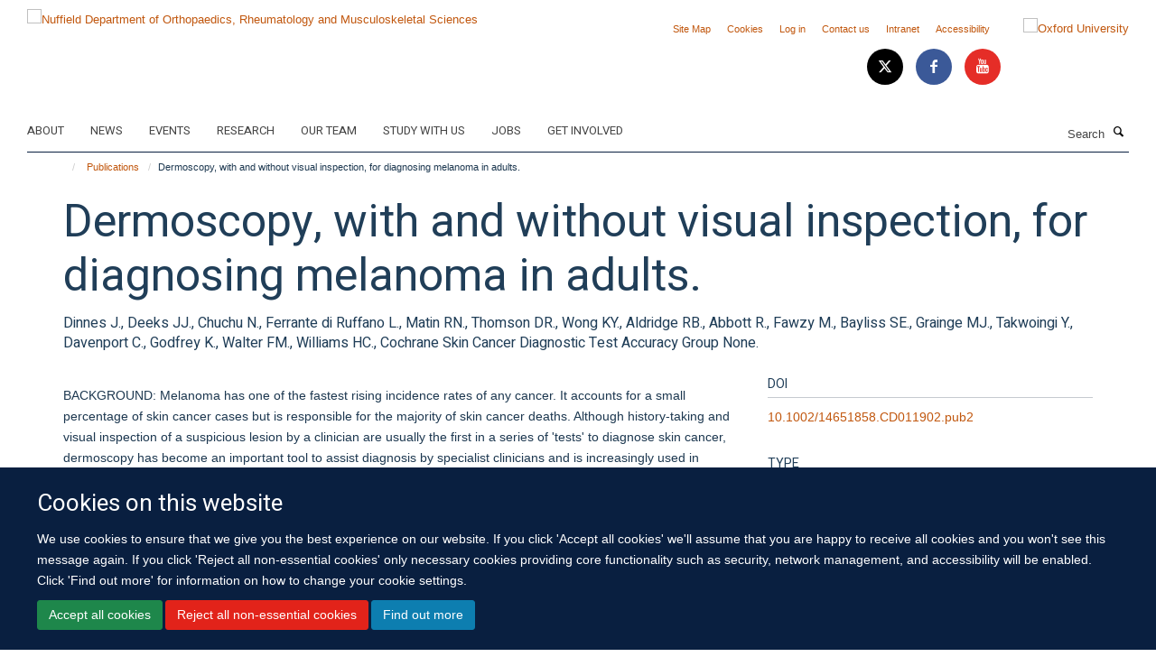

--- FILE ---
content_type: text/html;charset=utf-8
request_url: https://www.ndorms.ox.ac.uk/publications/953247?bec9ec3f-fe7b-11ee-b0b3-0694888955de
body_size: 16218
content:
<!doctype html>
<html xmlns="http://www.w3.org/1999/xhtml" lang="en" xml:lang="en">

    <head><base href="https://www.ndorms.ox.ac.uk/publications/953247/" />
        <meta charset="utf-8" />
        <meta name="viewport" content="width=device-width, initial-scale=1.0" />
        <meta name="apple-mobile-web-app-capable" content="yes" />
        <meta name="apple-mobile-web-app-title" content="Haiku" />
        
        <meta http-equiv="Content-Type" content="text/html; charset=utf-8" /><meta name="citation_title" content="Dermoscopy, with and without visual inspection, for diagnosing melanoma in adults." /><meta name="citation_author" content="Dinnes J." /><meta name="citation_author" content="Deeks JJ." /><meta name="citation_author" content="Chuchu N." /><meta name="citation_author" content="Ferrante di Ruffano L." /><meta name="citation_author" content="Matin RN." /><meta name="citation_author" content="Thomson DR." /><meta name="citation_author" content="Wong KY." /><meta name="citation_author" content="Aldridge RB." /><meta name="citation_author" content="Abbott R." /><meta name="citation_author" content="Fawzy M." /><meta name="citation_author" content="Bayliss SE." /><meta name="citation_author" content="Grainge MJ." /><meta name="citation_author" content="Takwoingi Y." /><meta name="citation_author" content="Davenport C." /><meta name="citation_author" content="Godfrey K." /><meta name="citation_author" content="Walter FM." /><meta name="citation_author" content="Williams HC." /><meta name="citation_author" content="Cochrane Skin Cancer Diagnostic Test Accuracy Group None." /><meta name="citation_publication_date" content="2018/12/04" /><meta name="citation_journal_title" content="Cochrane database syst rev" /><meta name="citation_volume" content="12" /><meta name="citation_firstpage" content="CD011902" /><meta content="BACKGROUND: Melanoma has one of the fastest rising incidence rates of any cancer. It accounts for a small percentage of skin cancer cases but is responsible for the majority of skin cancer deaths. Although history-taking and visual inspection of a suspicious lesion by a clinician are usually the first in a series of 'tests' to diagnose skin cancer, dermoscopy has become an important tool to assist diagnosis by specialist clinicians and is increasingly used in primary care settings. Dermoscopy is a magnification technique using visible light that allows more detailed examination of the skin compared to examination by the naked eye alone. Establishing the additive value of dermoscopy over and above visual inspection alone across a range of observers and settings is critical to understanding its contribution for the diagnosis of melanoma and to future understanding of the potential role of the growing number of other high-resolution image analysis techniques. OBJECTIVES: To determine the diagnostic accuracy of dermoscopy alone, or when added to visual inspection of a skin lesion, for the detection of cutaneous invasive melanoma and atypical intraepidermal melanocytic variants in adults. We separated studies according to whether the diagnosis was recorded face-to-face (in-person), or based on remote (image-based), assessment. SEARCH METHODS: We undertook a comprehensive search of the following databases from inception up to August 2016: CENTRAL; MEDLINE; Embase; CINAHL; CPCI; Zetoc; Science Citation Index; US National Institutes of Health Ongoing Trials Register; NIHR Clinical Research Network Portfolio Database; and the World Health Organization International Clinical Trials Registry Platform. We studied reference lists and published systematic review articles. SELECTION CRITERIA: Studies of any design that evaluated dermoscopy in adults with lesions suspicious for melanoma, compared with a reference standard of either histological confirmation or clinical follow-up. Data on the accuracy of visual inspection, to allow comparisons of tests, was included only if reported in the included studies of dermoscopy. DATA COLLECTION AND ANALYSIS: Two review authors independently extracted all data using a standardised data extraction and quality assessment form (based on QUADAS-2). We contacted authors of included studies where information related to the target condition or diagnostic threshold were missing. We estimated accuracy using hierarchical summary receiver operating characteristic (SROC),methods. Analysis of studies allowing direct comparison between tests was undertaken. To facilitate interpretation of results, we computed values of sensitivity at the point on the SROC curve with 80% fixed specificity and values of specificity with 80% fixed sensitivity. We investigated the impact of in-person test interpretation; use of a purposely developed algorithm to assist diagnosis; observer expertise; and dermoscopy training. MAIN RESULTS: We included a total of 104 study publications reporting on 103 study cohorts with 42,788 lesions (including 5700 cases), providing 354 datasets for dermoscopy. The risk of bias was mainly low for the index test and reference standard domains and mainly high or unclear for participant selection and participant flow. Concerns regarding the applicability of study findings were largely scored as 'high' concern in three of four domains assessed. Selective participant recruitment, lack of reproducibility of diagnostic thresholds and lack of detail on observer expertise were particularly problematic.The accuracy of dermoscopy for the detection of invasive melanoma or atypical intraepidermal melanocytic variants was reported in 86 datasets; 26 for evaluations conducted in person (dermoscopy added to visual inspection), and 60 for image-based evaluations (diagnosis based on interpretation of dermoscopic images). Analyses of studies by prior testing revealed no obvious effect on accuracy; analyses were hampered by the lack of studies in primary care, lack of relevant information and the restricted inclusion of lesions selected for biopsy or excision. Accuracy was higher for in-person diagnosis compared to image-based evaluations (relative diagnostic odds ratio (RDOR) 4.6, 95% confidence interval (CI) 2.4 to 9.0; P &lt; 0.001).We compared accuracy for (a), in-person evaluations of dermoscopy (26 evaluations; 23,169 lesions and 1664 melanomas),versus visual inspection alone (13 evaluations; 6740 lesions and 459 melanomas), and for (b), image-based evaluations of dermoscopy (60 evaluations; 13,475 lesions and 2851 melanomas),versus image-based visual inspection (11 evaluations; 1740 lesions and 305 melanomas). For both comparisons, meta-analysis found dermoscopy to be more accurate than visual inspection alone, with RDORs of (a), 4.7 (95% CI 3.0 to 7.5; P &lt; 0.001), and (b), 5.6 (95% CI 3.7 to 8.5; P &lt; 0.001). For a), the predicted difference in sensitivity at a fixed specificity of 80% was 16% (95% CI 8% to 23%; 92% for dermoscopy + visual inspection versus 76% for visual inspection), and predicted difference in specificity at a fixed sensitivity of 80% was 20% (95% CI 7% to 33%; 95% for dermoscopy + visual inspection versus 75% for visual inspection). For b) the predicted differences in sensitivity was 34% (95% CI 24% to 46%; 81% for dermoscopy versus 47% for visual inspection), at a fixed specificity of 80%, and predicted difference in specificity was 40% (95% CI 27% to 57%; 82% for dermoscopy versus 42% for visual inspection), at a fixed sensitivity of 80%.Using the median prevalence of disease in each set of studies ((a), 12% for in-person and (b), 24% for image-based), for a hypothetical population of 1000 lesions, an increase in sensitivity of (a), 16% (in-person), and (b), 34% (image-based), from using dermoscopy at a fixed specificity of 80% equates to a reduction in the number of melanomas missed of (a), 19 and (b), 81 with (a), 176 and (b), 152 false positive results. An increase in specificity of (a), 20% (in-person), and (b), 40% (image-based), at a fixed sensitivity of 80% equates to a reduction in the number of unnecessary excisions from using dermoscopy of (a), 176 and (b), 304 with (a), 24 and (b), 48 melanomas missed.The use of a named or published algorithm to assist dermoscopy interpretation (as opposed to no reported algorithm or reported use of pattern analysis), had no significant impact on accuracy either for in-person (RDOR 1.4, 95% CI 0.34 to 5.6; P = 0.17), or image-based (RDOR 1.4, 95% CI 0.60 to 3.3; P = 0.22), evaluations. This result was supported by subgroup analysis according to algorithm used. We observed higher accuracy for observers reported as having high experience and for those classed as 'expert consultants' in comparison to those considered to have less experience in dermoscopy, particularly for image-based evaluations. Evidence for the effect of dermoscopy training on test accuracy was very limited but suggested associated improvements in sensitivity. AUTHORS' CONCLUSIONS: Despite the observed limitations in the evidence base, dermoscopy is a valuable tool to support the visual inspection of a suspicious skin lesion for the detection of melanoma and atypical intraepidermal melanocytic variants, particularly in referred populations and in the hands of experienced users. Data to support its use in primary care are limited, however, it may assist in triaging suspicious lesions for urgent referral when employed by suitably trained clinicians. Formal algorithms may be of most use for dermoscopy training purposes and for less expert observers, however reliable data comparing approaches using dermoscopy in person are lacking." name="description" /><meta name="og:title" content="Dermoscopy, with and without visual inspection, for diagnosing melanoma in adults." /><meta name="og:description" content="BACKGROUND: Melanoma has one of the fastest rising incidence rates of any cancer. It accounts for a small percentage of skin cancer cases but is responsible for the majority of skin cancer deaths. Although history-taking and visual inspection of a suspicious lesion by a clinician are usually the first in a series of 'tests' to diagnose skin cancer, dermoscopy has become an important tool to assist diagnosis by specialist clinicians and is increasingly used in primary care settings. Dermoscopy is a magnification technique using visible light that allows more detailed examination of the skin compared to examination by the naked eye alone. Establishing the additive value of dermoscopy over and above visual inspection alone across a range of observers and settings is critical to understanding its contribution for the diagnosis of melanoma and to future understanding of the potential role of the growing number of other high-resolution image analysis techniques. OBJECTIVES: To determine the diagnostic accuracy of dermoscopy alone, or when added to visual inspection of a skin lesion, for the detection of cutaneous invasive melanoma and atypical intraepidermal melanocytic variants in adults. We separated studies according to whether the diagnosis was recorded face-to-face (in-person), or based on remote (image-based), assessment. SEARCH METHODS: We undertook a comprehensive search of the following databases from inception up to August 2016: CENTRAL; MEDLINE; Embase; CINAHL; CPCI; Zetoc; Science Citation Index; US National Institutes of Health Ongoing Trials Register; NIHR Clinical Research Network Portfolio Database; and the World Health Organization International Clinical Trials Registry Platform. We studied reference lists and published systematic review articles. SELECTION CRITERIA: Studies of any design that evaluated dermoscopy in adults with lesions suspicious for melanoma, compared with a reference standard of either histological confirmation or clinical follow-up. Data on the accuracy of visual inspection, to allow comparisons of tests, was included only if reported in the included studies of dermoscopy. DATA COLLECTION AND ANALYSIS: Two review authors independently extracted all data using a standardised data extraction and quality assessment form (based on QUADAS-2). We contacted authors of included studies where information related to the target condition or diagnostic threshold were missing. We estimated accuracy using hierarchical summary receiver operating characteristic (SROC),methods. Analysis of studies allowing direct comparison between tests was undertaken. To facilitate interpretation of results, we computed values of sensitivity at the point on the SROC curve with 80% fixed specificity and values of specificity with 80% fixed sensitivity. We investigated the impact of in-person test interpretation; use of a purposely developed algorithm to assist diagnosis; observer expertise; and dermoscopy training. MAIN RESULTS: We included a total of 104 study publications reporting on 103 study cohorts with 42,788 lesions (including 5700 cases), providing 354 datasets for dermoscopy. The risk of bias was mainly low for the index test and reference standard domains and mainly high or unclear for participant selection and participant flow. Concerns regarding the applicability of study findings were largely scored as 'high' concern in three of four domains assessed. Selective participant recruitment, lack of reproducibility of diagnostic thresholds and lack of detail on observer expertise were particularly problematic.The accuracy of dermoscopy for the detection of invasive melanoma or atypical intraepidermal melanocytic variants was reported in 86 datasets; 26 for evaluations conducted in person (dermoscopy added to visual inspection), and 60 for image-based evaluations (diagnosis based on interpretation of dermoscopic images). Analyses of studies by prior testing revealed no obvious effect on accuracy; analyses were hampered by the lack of studies in primary care, lack of relevant information and the restricted inclusion of lesions selected for biopsy or excision. Accuracy was higher for in-person diagnosis compared to image-based evaluations (relative diagnostic odds ratio (RDOR) 4.6, 95% confidence interval (CI) 2.4 to 9.0; P &lt; 0.001).We compared accuracy for (a), in-person evaluations of dermoscopy (26 evaluations; 23,169 lesions and 1664 melanomas),versus visual inspection alone (13 evaluations; 6740 lesions and 459 melanomas), and for (b), image-based evaluations of dermoscopy (60 evaluations; 13,475 lesions and 2851 melanomas),versus image-based visual inspection (11 evaluations; 1740 lesions and 305 melanomas). For both comparisons, meta-analysis found dermoscopy to be more accurate than visual inspection alone, with RDORs of (a), 4.7 (95% CI 3.0 to 7.5; P &lt; 0.001), and (b), 5.6 (95% CI 3.7 to 8.5; P &lt; 0.001). For a), the predicted difference in sensitivity at a fixed specificity of 80% was 16% (95% CI 8% to 23%; 92% for dermoscopy + visual inspection versus 76% for visual inspection), and predicted difference in specificity at a fixed sensitivity of 80% was 20% (95% CI 7% to 33%; 95% for dermoscopy + visual inspection versus 75% for visual inspection). For b) the predicted differences in sensitivity was 34% (95% CI 24% to 46%; 81% for dermoscopy versus 47% for visual inspection), at a fixed specificity of 80%, and predicted difference in specificity was 40% (95% CI 27% to 57%; 82% for dermoscopy versus 42% for visual inspection), at a fixed sensitivity of 80%.Using the median prevalence of disease in each set of studies ((a), 12% for in-person and (b), 24% for image-based), for a hypothetical population of 1000 lesions, an increase in sensitivity of (a), 16% (in-person), and (b), 34% (image-based), from using dermoscopy at a fixed specificity of 80% equates to a reduction in the number of melanomas missed of (a), 19 and (b), 81 with (a), 176 and (b), 152 false positive results. An increase in specificity of (a), 20% (in-person), and (b), 40% (image-based), at a fixed sensitivity of 80% equates to a reduction in the number of unnecessary excisions from using dermoscopy of (a), 176 and (b), 304 with (a), 24 and (b), 48 melanomas missed.The use of a named or published algorithm to assist dermoscopy interpretation (as opposed to no reported algorithm or reported use of pattern analysis), had no significant impact on accuracy either for in-person (RDOR 1.4, 95% CI 0.34 to 5.6; P = 0.17), or image-based (RDOR 1.4, 95% CI 0.60 to 3.3; P = 0.22), evaluations. This result was supported by subgroup analysis according to algorithm used. We observed higher accuracy for observers reported as having high experience and for those classed as 'expert consultants' in comparison to those considered to have less experience in dermoscopy, particularly for image-based evaluations. Evidence for the effect of dermoscopy training on test accuracy was very limited but suggested associated improvements in sensitivity. AUTHORS' CONCLUSIONS: Despite the observed limitations in the evidence base, dermoscopy is a valuable tool to support the visual inspection of a suspicious skin lesion for the detection of melanoma and atypical intraepidermal melanocytic variants, particularly in referred populations and in the hands of experienced users. Data to support its use in primary care are limited, however, it may assist in triaging suspicious lesions for urgent referral when employed by suitably trained clinicians. Formal algorithms may be of most use for dermoscopy training purposes and for less expert observers, however reliable data comparing approaches using dermoscopy in person are lacking." /><meta name="og:url" content="https://www.ndorms.ox.ac.uk/publications/953247" /><meta name="twitter:card" content="summary" /><meta name="twitter:title" content="Dermoscopy, with and without visual inspection, for diagnosing melanoma in adults." /><meta name="twitter:description" content="BACKGROUND: Melanoma has one of the fastest rising incidence rates of any cancer. It accounts for a small percentage of skin cancer cases but is responsible for the majority of skin cancer deaths. Although history-taking and visual inspection of a suspicious lesion by a clinician are usually the first in a series of 'tests' to diagnose skin cancer, dermoscopy has become an important tool to assist diagnosis by specialist clinicians and is increasingly used in primary care settings. Dermoscopy is a magnification technique using visible light that allows more detailed examination of the skin compared to examination by the naked eye alone. Establishing the additive value of dermoscopy over and above visual inspection alone across a range of observers and settings is critical to understanding its contribution for the diagnosis of melanoma and to future understanding of the potential role of the growing number of other high-resolution image analysis techniques. OBJECTIVES: To determine the diagnostic accuracy of dermoscopy alone, or when added to visual inspection of a skin lesion, for the detection of cutaneous invasive melanoma and atypical intraepidermal melanocytic variants in adults. We separated studies according to whether the diagnosis was recorded face-to-face (in-person), or based on remote (image-based), assessment. SEARCH METHODS: We undertook a comprehensive search of the following databases from inception up to August 2016: CENTRAL; MEDLINE; Embase; CINAHL; CPCI; Zetoc; Science Citation Index; US National Institutes of Health Ongoing Trials Register; NIHR Clinical Research Network Portfolio Database; and the World Health Organization International Clinical Trials Registry Platform. We studied reference lists and published systematic review articles. SELECTION CRITERIA: Studies of any design that evaluated dermoscopy in adults with lesions suspicious for melanoma, compared with a reference standard of either histological confirmation or clinical follow-up. Data on the accuracy of visual inspection, to allow comparisons of tests, was included only if reported in the included studies of dermoscopy. DATA COLLECTION AND ANALYSIS: Two review authors independently extracted all data using a standardised data extraction and quality assessment form (based on QUADAS-2). We contacted authors of included studies where information related to the target condition or diagnostic threshold were missing. We estimated accuracy using hierarchical summary receiver operating characteristic (SROC),methods. Analysis of studies allowing direct comparison between tests was undertaken. To facilitate interpretation of results, we computed values of sensitivity at the point on the SROC curve with 80% fixed specificity and values of specificity with 80% fixed sensitivity. We investigated the impact of in-person test interpretation; use of a purposely developed algorithm to assist diagnosis; observer expertise; and dermoscopy training. MAIN RESULTS: We included a total of 104 study publications reporting on 103 study cohorts with 42,788 lesions (including 5700 cases), providing 354 datasets for dermoscopy. The risk of bias was mainly low for the index test and reference standard domains and mainly high or unclear for participant selection and participant flow. Concerns regarding the applicability of study findings were largely scored as 'high' concern in three of four domains assessed. Selective participant recruitment, lack of reproducibility of diagnostic thresholds and lack of detail on observer expertise were particularly problematic.The accuracy of dermoscopy for the detection of invasive melanoma or atypical intraepidermal melanocytic variants was reported in 86 datasets; 26 for evaluations conducted in person (dermoscopy added to visual inspection), and 60 for image-based evaluations (diagnosis based on interpretation of dermoscopic images). Analyses of studies by prior testing revealed no obvious effect on accuracy; analyses were hampered by the lack of studies in primary care, lack of relevant information and the restricted inclusion of lesions selected for biopsy or excision. Accuracy was higher for in-person diagnosis compared to image-based evaluations (relative diagnostic odds ratio (RDOR) 4.6, 95% confidence interval (CI) 2.4 to 9.0; P &lt; 0.001).We compared accuracy for (a), in-person evaluations of dermoscopy (26 evaluations; 23,169 lesions and 1664 melanomas),versus visual inspection alone (13 evaluations; 6740 lesions and 459 melanomas), and for (b), image-based evaluations of dermoscopy (60 evaluations; 13,475 lesions and 2851 melanomas),versus image-based visual inspection (11 evaluations; 1740 lesions and 305 melanomas). For both comparisons, meta-analysis found dermoscopy to be more accurate than visual inspection alone, with RDORs of (a), 4.7 (95% CI 3.0 to 7.5; P &lt; 0.001), and (b), 5.6 (95% CI 3.7 to 8.5; P &lt; 0.001). For a), the predicted difference in sensitivity at a fixed specificity of 80% was 16% (95% CI 8% to 23%; 92% for dermoscopy + visual inspection versus 76% for visual inspection), and predicted difference in specificity at a fixed sensitivity of 80% was 20% (95% CI 7% to 33%; 95% for dermoscopy + visual inspection versus 75% for visual inspection). For b) the predicted differences in sensitivity was 34% (95% CI 24% to 46%; 81% for dermoscopy versus 47% for visual inspection), at a fixed specificity of 80%, and predicted difference in specificity was 40% (95% CI 27% to 57%; 82% for dermoscopy versus 42% for visual inspection), at a fixed sensitivity of 80%.Using the median prevalence of disease in each set of studies ((a), 12% for in-person and (b), 24% for image-based), for a hypothetical population of 1000 lesions, an increase in sensitivity of (a), 16% (in-person), and (b), 34% (image-based), from using dermoscopy at a fixed specificity of 80% equates to a reduction in the number of melanomas missed of (a), 19 and (b), 81 with (a), 176 and (b), 152 false positive results. An increase in specificity of (a), 20% (in-person), and (b), 40% (image-based), at a fixed sensitivity of 80% equates to a reduction in the number of unnecessary excisions from using dermoscopy of (a), 176 and (b), 304 with (a), 24 and (b), 48 melanomas missed.The use of a named or published algorithm to assist dermoscopy interpretation (as opposed to no reported algorithm or reported use of pattern analysis), had no significant impact on accuracy either for in-person (RDOR 1.4, 95% CI 0.34 to 5.6; P = 0.17), or image-based (RDOR 1.4, 95% CI 0.60 to 3.3; P = 0.22), evaluations. This result was supported by subgroup analysis according to algorithm used. We observed higher accuracy for observers reported as having high experience and for those classed as 'expert consultants' in comparison to those considered to have less experience in dermoscopy, particularly for image-based evaluations. Evidence for the effect of dermoscopy training on test accuracy was very limited but suggested associated improvements in sensitivity. AUTHORS' CONCLUSIONS: Despite the observed limitations in the evidence base, dermoscopy is a valuable tool to support the visual inspection of a suspicious skin lesion for the detection of melanoma and atypical intraepidermal melanocytic variants, particularly in referred populations and in the hands of experienced users. Data to support its use in primary care are limited, however, it may assist in triaging suspicious lesions for urgent referral when employed by suitably trained clinicians. Formal algorithms may be of most use for dermoscopy training purposes and for less expert observers, however reliable data comparing approaches using dermoscopy in person are lacking." /><meta name="generator" content="Plone - http://plone.org" /><meta itemprop="url" content="https://www.ndorms.ox.ac.uk/publications/953247" /><title>Dermoscopy, with and without visual inspection, for diagnosing melanoma in adults. — Nuffield Department of Orthopaedics, Rheumatology and Musculoskeletal Sciences</title>
        
        
        
        
        
    <link rel="stylesheet" type="text/css" media="screen" href="https://www.ndorms.ox.ac.uk/portal_css/Turnkey%20Theme/resourcecollective.cookielawcookielaw-cachekey-bd4fffdb0cf95c93edc898ee61bb9a57.css" /><link rel="stylesheet" type="text/css" href="https://www.ndorms.ox.ac.uk/portal_css/Turnkey%20Theme/themebootstrapcssselect2-cachekey-bc08df83c80f314829a6b39e921f0792.css" /><link rel="stylesheet" type="text/css" href="https://www.ndorms.ox.ac.uk/portal_css/Turnkey%20Theme/themebootstrapcssmagnific.popup-cachekey-2fa9e4c68bba1a70d6a3e95a7ed23e6f.css" /><link rel="stylesheet" type="text/css" media="screen" href="https://www.ndorms.ox.ac.uk/portal_css/Turnkey%20Theme/resourcecollective.covercsscover-cachekey-c27cce228dbffba13dcba65ac16a71e2.css" /><link rel="stylesheet" type="text/css" media="screen" href="https://www.ndorms.ox.ac.uk/portal_css/Turnkey%20Theme/resourcehaiku.coveroverlays-cachekey-eed8345666cd2e17a59beb762bbb0959.css" /><link rel="stylesheet" type="text/css" href="https://www.ndorms.ox.ac.uk/portal_css/Turnkey%20Theme/resourcehaiku.coverhaiku.chooser-cachekey-9d63b5bb8364a6d2242dca14683c151e.css" /><link rel="stylesheet" type="text/css" href="https://www.ndorms.ox.ac.uk/portal_css/Turnkey%20Theme/resourcehaiku.widgets.imagehaiku.image.widget-cachekey-edbf9848e0a71f065d923d7dd83b5827.css" /><link rel="stylesheet" type="text/css" media="screen" href="https://www.ndorms.ox.ac.uk/++resource++haiku.core.vendor/prism.min.css" /><link rel="canonical" href="https://www.ndorms.ox.ac.uk/publications/953247" /><link rel="search" href="https://www.ndorms.ox.ac.uk/@@search" title="Search this site" /><link rel="shortcut icon" type="image/x-icon" href="https://www.ndorms.ox.ac.uk/favicon.ico?v=4eb16864-cf30-11f0-8605-11badb4d378b" /><link rel="apple-touch-icon" href="https://www.ndorms.ox.ac.uk/apple-touch-icon.png?v=4eb16865-cf30-11f0-8605-11badb4d378b" /><script type="text/javascript" src="https://www.ndorms.ox.ac.uk/portal_javascripts/Turnkey%20Theme/resourcecollective.cookielawcookielaw_disabler-cachekey-82746aea02c0829b1818edc656551f4b.js"></script><script type="text/javascript" src="https://www.ndorms.ox.ac.uk/portal_javascripts/Turnkey%20Theme/themebootstrapjsvendorrespond-cachekey-061de6aea5a40189eb06487660fa1e73.js"></script><script type="text/javascript" src="https://www.ndorms.ox.ac.uk/portal_javascripts/Turnkey%20Theme/resourceplone.app.jquery-cachekey-9d8c44abf2c8bde179d0727f2ca55c6d.js"></script><script type="text/javascript" src="https://www.ndorms.ox.ac.uk/portal_javascripts/Turnkey%20Theme/++theme++bootstrap/js/vendor/bootstrap.js"></script><script type="text/javascript" src="https://www.ndorms.ox.ac.uk/portal_javascripts/Turnkey%20Theme/themebootstrapjspluginsvendorjquery.trunk8-cachekey-0a01e99b18fa4c26433034cb86c277e0.js"></script><script type="text/javascript" src="https://www.ndorms.ox.ac.uk/portal_javascripts/Turnkey%20Theme/plone_javascript_variables-cachekey-9416e665324be7bd4b891747f371b2bf.js"></script><script type="text/javascript" src="https://www.ndorms.ox.ac.uk/portal_javascripts/Turnkey%20Theme/resourceplone.app.jquerytools-cachekey-90f6dc592b3ab6053e79af37ca886cf6.js"></script><script type="text/javascript" src="https://www.ndorms.ox.ac.uk/portal_javascripts/Turnkey%20Theme/mark_special_links-cachekey-6f5ceafa2a5887870816bb1a5871a856.js"></script><script type="text/javascript" src="https://www.ndorms.ox.ac.uk/portal_javascripts/Turnkey%20Theme/resourceplone.app.discussion.javascriptscomments-cachekey-da8633269add773b2744f9e5945f1730.js"></script><script type="text/javascript" src="https://www.ndorms.ox.ac.uk/portal_javascripts/Turnkey%20Theme/themebootstrapjspluginsvendorselect2-cachekey-a1d6c1a57475fdc25dc9c99585a378a9.js"></script><script type="text/javascript" src="https://www.ndorms.ox.ac.uk/portal_javascripts/Turnkey%20Theme/++theme++bootstrap/js/plugins/vendor/jquery.html5-placeholder-shim.js"></script><script type="text/javascript" src="https://www.ndorms.ox.ac.uk/portal_javascripts/Turnkey%20Theme/++theme++bootstrap/js/vendor/hammer.js"></script><script type="text/javascript" src="https://www.ndorms.ox.ac.uk/portal_javascripts/Turnkey%20Theme/themebootstrapjspluginshaikujquery.navigation-portlets-cachekey-26ee89d003610c76633b8218e421b1f5.js"></script><script type="text/javascript" src="https://www.ndorms.ox.ac.uk/portal_javascripts/Turnkey%20Theme/themebootstrapjspluginsvendormasonry-cachekey-2447857819ab0b452cf63d46b9de1b1a.js"></script><script type="text/javascript" src="https://www.ndorms.ox.ac.uk/portal_javascripts/Turnkey%20Theme/themebootstrapjspluginsvendorimagesloaded-cachekey-cb35793ee7f42ca3686576de6de233a7.js"></script><script type="text/javascript" src="https://www.ndorms.ox.ac.uk/portal_javascripts/Turnkey%20Theme/++theme++bootstrap/js/plugins/vendor/jquery.lazysizes.js"></script><script type="text/javascript" src="https://www.ndorms.ox.ac.uk/portal_javascripts/Turnkey%20Theme/++theme++bootstrap/js/plugins/vendor/jquery.magnific.popup.js"></script><script type="text/javascript" src="https://www.ndorms.ox.ac.uk/portal_javascripts/Turnkey%20Theme/themebootstrapjspluginsvendorjquery.toc-cachekey-dc3378f63f88c60eeceba3544e7c2b58.js"></script><script type="text/javascript" src="https://www.ndorms.ox.ac.uk/portal_javascripts/Turnkey%20Theme/++theme++bootstrap/js/turnkey-various.js"></script><script type="text/javascript" src="https://www.ndorms.ox.ac.uk/portal_javascripts/Turnkey%20Theme/resourcehaiku.profiles.jshaiku.profiles-cachekey-e74c9e93bb5d110105ef39b5e1cb6aaa.js"></script><script type="text/javascript" src="https://www.ndorms.ox.ac.uk/portal_javascripts/Turnkey%20Theme/resourcecollective.cookielawcookielaw_banner-cachekey-0c30de59f7b073135b9833e83d3ce695.js"></script><script type="text/javascript">
        jQuery(function($){
            if (typeof($.datepicker) != "undefined"){
              $.datepicker.setDefaults(
                jQuery.extend($.datepicker.regional[''],
                {dateFormat: 'mm/dd/yy'}));
            }
        });
        </script><script async="" src="https://www.googletagmanager.com/gtag/js?id=UA-138358958-1"></script><script>
  window.dataLayer = window.dataLayer || [];
  function gtag(){dataLayer.push(arguments);}
  gtag('js', new Date());

  gtag('config', 'UA-138358958-1');
</script><script async="" src="https://www.googletagmanager.com/gtag/js?id=G-8RVJZP2LE3"></script><script>
window.dataLayer = window.dataLayer || [];
function gtag(){dataLayer.push(arguments);}
gtag('js', new Date());
gtag('config', 'G-8RVJZP2LE3');
</script><script type="text/javascript" src="https://d1bxh8uas1mnw7.cloudfront.net/assets/embed.js"></script>
    <link href="https://www.ndorms.ox.ac.uk/++theme++sublime-oxford-blue/screen.css" rel="stylesheet" />
  
    <link href="https://www.ndorms.ox.ac.uk/++theme++sublime-oxford-blue/style.css" rel="stylesheet" />
  <style type="text/css" class="extra-css" id="global-extra-css">.details, .detail {
    color: #494e52;
}
.section-jobs. .listing-item .media-heading {
    font-size: 1.57692rem;
}

.section-oxford-trauma-and-emergency-care. .box-plain h2, .box-plain .heading-2 {
    font-family: "Heebo", helvetica, arial, sans-serif;
    font-size: 1.53846rem;
    text-transform: inherit;
}</style></head>

    <body class="template-view portaltype-publication site-Plone section-publications subsection-953247 userrole-anonymous no-toolbar mount-ndorms layout-fullwidth-header-footer" dir="ltr"><div id="cookienotification">

    <div class="container">
    
        <div class="row">
        
            <div class="col-md-12">
                <h2>
                    Cookies on this website
                </h2>
                
            </div>
        
            <div class="col-md-12">
                <p>
                    We use cookies to ensure that we give you the best experience on our website. If you click 'Accept all cookies' we'll assume that you are happy to receive all cookies and you won't see this message again. If you click 'Reject all non-essential cookies' only necessary cookies providing core functionality such as security, network management, and accessibility will be enabled. Click 'Find out more' for information on how to change your cookie settings.
                </p>
                
            </div>
    
            <div class="col-md-12">
                <a class="btn btn-success cookie-continue" href="https://www.ndorms.ox.ac.uk/@@enable-cookies?&amp;came_from=https://www.ndorms.ox.ac.uk/publications/953247">Accept all cookies</a>
                <a class="btn btn-danger cookie-disable" href="https://www.ndorms.ox.ac.uk/@@disable-cookies?came_from=https://www.ndorms.ox.ac.uk/publications/953247">Reject all non-essential cookies</a>
                <a class="btn btn-info cookie-more" href="https://www.ndorms.ox.ac.uk/about/cookies">Find out more</a>
            </div> 
            
        </div>
    
    </div>
     
</div><div id="site-wrapper" class="container-fluid">

            <div class="modal fade" id="modal" tabindex="-1" role="dialog" aria-hidden="true"></div>

            

            

            <div id="site-header" class="container">

                <div id="site-status"></div>

                

                <header class="row">
                    <div class="col-xs-10 col-sm-6">
                        <a id="primary-logo" title="Nuffield Department of Orthopaedics, Rheumatology and Musculoskeletal Sciences" href="https://www.ndorms.ox.ac.uk"><img src="https://www.ndorms.ox.ac.uk/images/site-logos/ndorms-logo" alt="Nuffield Department of Orthopaedics, Rheumatology and Musculoskeletal Sciences" /></a>
                    </div>
                    <div class="col-sm-6 hidden-xs">
                        <div class="heading-spaced">
                            <div id="site__secondary-logo">
                                
        <a href="http://www.ox.ac.uk" title="Oxford University" target="_blank" rel="noopener"><img src="https://www.ndorms.ox.ac.uk/images/site-logos/oxford-logo" alt="Oxford University" class="img-responsive logo-secondary" /></a>
    
                            </div>
                            <div id="site-actions">

        <ul class="list-unstyled list-inline text-right">
    
            
    
            
                
                    <li id="siteaction-sitemap">
                        <a href="https://www.ndorms.ox.ac.uk/sitemap" title="" accesskey="3">Site Map</a>
                    </li>
                
            
            
                
                    <li id="siteaction-cookie-policy">
                        <a href="https://www.ndorms.ox.ac.uk/about/cookies" title="" accesskey="">Cookies</a>
                    </li>
                
            
            
                
                    <li id="siteaction-login">
                        <a href="https://www.ndorms.ox.ac.uk/Shibboleth.sso/Login?target=https://www.ndorms.ox.ac.uk/shibboleth_loggedin?came_from=https://www.ndorms.ox.ac.uk/publications/953247" title="" accesskey="">Log in</a>
                    </li>
                
            
            
                
                    <li id="siteaction-contact-us">
                        <a href="https://www.ndorms.ox.ac.uk/about/contact-us" title="" accesskey="">Contact us</a>
                    </li>
                
            
            
                
                    <li id="siteaction-forstaff">
                        <a href="https://intranet.ndorms.ox.ac.uk/" title="" accesskey="" target="_blank">Intranet</a>
                    </li>
                
            
            
                
                    <li id="siteaction-accessibility">
                        <a href="https://www.ndorms.ox.ac.uk/accessibility" title="" accesskey="0">Accessibility</a>
                    </li>
                
            
    
        </ul>
    </div><div class="social-following item-actions brand-icons">
        
            
        
        <a href="https://twitter.com/ndorms" title="Follow us on X">
            <i class="glyphicon-twitter" aria-label="X"></i>
        </a>
    
    
        
        
            
        
        <a href="https://www.facebook.com/NDORMS-University-of-Oxford-768193433260517/?fref=ts" title="Follow us on Facebook">
            <i class="glyphicon-facebook" aria-label="Facebook"></i>
        </a>
    
    
        
        
            
        
        <a href="https://www.youtube.com/user/ndorms" title="Follow us on Youtube">
            <i class="glyphicon-youtube" aria-label="Youtube"></i>
        </a>
    
    
        
    </div>
                        </div>
                    </div>
                    <div class="col-xs-2 visible-xs">
                        <a href="#mmenu" role="button" class="btn btn-default" aria-label="Toggle menu">
                            <i class="glyphicon glyphicon-menu"></i>
                        </a>
                    </div>
                </header>

                <nav role="navigation">
                    <div class="row">
                        <div class="col-sm-10">
                            <div id="site-bar" class="collapse navbar-collapse">

	    <ul class="nav navbar-nav">

            

	            <li class="dropdown" id="portaltab-about">
	                <a href="https://www.ndorms.ox.ac.uk/about" title="" data-toggle="" data-hover="dropdown">About</a>
                    <ul class="dropdown-menu" role="menu">
                        
                            <li>
                                <a href="https://www.ndorms.ox.ac.uk/about/ndorms" title="">About NDORMS</a>
                            </li>
                        
                        
                            <li>
                                <a href="https://www.ndorms.ox.ac.uk/about/working-with-us" title="">Working With Us</a>
                            </li>
                        
                        
                            <li>
                                <a href="https://www.ndorms.ox.ac.uk/about/contact-us" title="">Contact us</a>
                            </li>
                        
                    </ul>
	            </li>

            
            

	            <li class="dropdown" id="portaltab-news">
	                <a href="https://www.ndorms.ox.ac.uk/news" title="" data-toggle="" data-hover="dropdown">News</a>
                    <ul class="dropdown-menu" role="menu">
                        
                            <li>
                                <a href="https://www.ndorms.ox.ac.uk/news/blog" title="">Blog</a>
                            </li>
                        
                    </ul>
	            </li>

            
            

	            <li class="dropdown" id="portaltab-events">
	                <a href="https://www.ndorms.ox.ac.uk/events" title="" data-toggle="">Events</a>
                    
	            </li>

            
            

	            <li class="dropdown" id="portaltab-research">
	                <a href="https://www.ndorms.ox.ac.uk/research" title="" data-toggle="">Research</a>
                    
	            </li>

            
            

	            <li class="dropdown" id="portaltab-team">
	                <a href="https://www.ndorms.ox.ac.uk/team" title="" data-toggle="">Our Team</a>
                    
	            </li>

            
            

	            <li class="dropdown" id="portaltab-study">
	                <a href="https://www.ndorms.ox.ac.uk/study" title="" data-toggle="">Study with us</a>
                    
	            </li>

            
            

	            <li class="dropdown" id="portaltab-jobs">
	                <a href="https://www.ndorms.ox.ac.uk/jobs" title="" data-toggle="">Jobs</a>
                    
	            </li>

            
            

	            <li class="dropdown" id="portaltab-get-involved">
	                <a href="https://www.ndorms.ox.ac.uk/get-involved" title="" data-toggle="">Get Involved</a>
                    
	            </li>

            

            

	    </ul>

    </div>
                        </div>
                        <div class="col-sm-2">
                            <form action="https://www.ndorms.ox.ac.uk/@@search" id="site-search" class="form-inline" role="form">
                                <div class="input-group">
                                    <label class="sr-only" for="SearchableText">Search</label>
                                    <input type="text" class="form-control" name="SearchableText" id="SearchableText" placeholder="Search" />
                                    <span class="input-group-btn">
                                        <button class="btn" type="submit" aria-label="Search"><i class="glyphicon-search"></i></button>
                                    </span>
                                </div>
                            </form>
                        </div>
                    </div>
                </nav>

                <div class="container">
                    <div class="row">
                        <div class="col-md-12">
                            <ol class="breadcrumb" id="site-breadcrumbs"><li><a title="Home" href="https://www.ndorms.ox.ac.uk"><span class="glyphicon glyphicon-home"></span></a></li><li><a href="https://www.ndorms.ox.ac.uk/publications">Publications</a></li><li class="active">Dermoscopy, with and without visual inspection, for diagnosing melanoma in adults.</li></ol>
                        </div>
                    </div>
                </div>

            </div>

            <div id="content" class="container ">

                            

                            

            

        <div itemscope="" itemtype="http://schema.org/Thing">

            <meta itemprop="url" content="https://www.ndorms.ox.ac.uk/publications/953247" />

            
                <div id="above-page-header">
    

</div>
            

            
                
                
                    
                        <div class="page-header">
                            <div class="row">
                                    
                                <div class="col-xs-12 col-sm-12">
                                    
                                    
                                        <h1>
                                            <span itemprop="name">Dermoscopy, with and without visual inspection, for diagnosing melanoma in adults.</span>
                                            <small>
                                                
                                            </small>
                                        </h1>
                                    
                                    
                                    
                    <div id="below-page-title">
</div>
                    <h5 style="margin:10px 0">Dinnes J., Deeks JJ., Chuchu N., Ferrante di Ruffano L., Matin RN., Thomson DR., Wong KY., Aldridge RB., Abbott R., Fawzy M., Bayliss SE., Grainge MJ., Takwoingi Y., Davenport C., Godfrey K., Walter FM., Williams HC., Cochrane Skin Cancer Diagnostic Test Accuracy Group None.</h5>
                
                                    
                                </div>
                                    
                                
                                            
                            </div>
                        </div>
                    
                    
                    
                    
                 
            

            
                <div id="below-page-header"></div>
            

            
                <div id="above-page-content"></div>
            

            
                <div class="row">
        
                    <div id="site-content" class="col-sm-8">

                        

                            
                                
                            

                            
                                
                            

                            
                                
                                    
                                
                            
            
                            <div class="row">
                                <div id="site-content-body" class="col-sm-12">
            
                                    
                
                    
                        <div class="row">
                            <div class="col-sm-12">
                                <div class="altmetric-embed" data-badge-details="right" data-badge-popover="bottom" data-badge-type="donut" data-doi="10.1002/14651858.CD011902.pub2" data-link-target="_blank"></div>
                            </div>
                            <script type="text/javascript">
                                _altmetric_embed_init();
                            </script>
                        </div>
                    
                    
                    <div class="row">
                        <div class="col-sm-4">
                            
                        </div>
                        <div class="col-sm-12">
                           <p style="margin-top:0">BACKGROUND: Melanoma has one of the fastest rising incidence rates of any cancer. It accounts for a small percentage of skin cancer cases but is responsible for the majority of skin cancer deaths. Although history-taking and visual inspection of a suspicious lesion by a clinician are usually the first in a series of 'tests' to diagnose skin cancer, dermoscopy has become an important tool to assist diagnosis by specialist clinicians and is increasingly used in primary care settings. Dermoscopy is a magnification technique using visible light that allows more detailed examination of the skin compared to examination by the naked eye alone. Establishing the additive value of dermoscopy over and above visual inspection alone across a range of observers and settings is critical to understanding its contribution for the diagnosis of melanoma and to future understanding of the potential role of the growing number of other high-resolution image analysis techniques. OBJECTIVES: To determine the diagnostic accuracy of dermoscopy alone, or when added to visual inspection of a skin lesion, for the detection of cutaneous invasive melanoma and atypical intraepidermal melanocytic variants in adults. We separated studies according to whether the diagnosis was recorded face-to-face (in-person), or based on remote (image-based), assessment. SEARCH METHODS: We undertook a comprehensive search of the following databases from inception up to August 2016: CENTRAL; MEDLINE; Embase; CINAHL; CPCI; Zetoc; Science Citation Index; US National Institutes of Health Ongoing Trials Register; NIHR Clinical Research Network Portfolio Database; and the World Health Organization International Clinical Trials Registry Platform. We studied reference lists and published systematic review articles. SELECTION CRITERIA: Studies of any design that evaluated dermoscopy in adults with lesions suspicious for melanoma, compared with a reference standard of either histological confirmation or clinical follow-up. Data on the accuracy of visual inspection, to allow comparisons of tests, was included only if reported in the included studies of dermoscopy. DATA COLLECTION AND ANALYSIS: Two review authors independently extracted all data using a standardised data extraction and quality assessment form (based on QUADAS-2). We contacted authors of included studies where information related to the target condition or diagnostic threshold were missing. We estimated accuracy using hierarchical summary receiver operating characteristic (SROC),methods. Analysis of studies allowing direct comparison between tests was undertaken. To facilitate interpretation of results, we computed values of sensitivity at the point on the SROC curve with 80% fixed specificity and values of specificity with 80% fixed sensitivity. We investigated the impact of in-person test interpretation; use of a purposely developed algorithm to assist diagnosis; observer expertise; and dermoscopy training. MAIN RESULTS: We included a total of 104 study publications reporting on 103 study cohorts with 42,788 lesions (including 5700 cases), providing 354 datasets for dermoscopy. The risk of bias was mainly low for the index test and reference standard domains and mainly high or unclear for participant selection and participant flow. Concerns regarding the applicability of study findings were largely scored as 'high' concern in three of four domains assessed. Selective participant recruitment, lack of reproducibility of diagnostic thresholds and lack of detail on observer expertise were particularly problematic.The accuracy of dermoscopy for the detection of invasive melanoma or atypical intraepidermal melanocytic variants was reported in 86 datasets; 26 for evaluations conducted in person (dermoscopy added to visual inspection), and 60 for image-based evaluations (diagnosis based on interpretation of dermoscopic images). Analyses of studies by prior testing revealed no obvious effect on accuracy; analyses were hampered by the lack of studies in primary care, lack of relevant information and the restricted inclusion of lesions selected for biopsy or excision. Accuracy was higher for in-person diagnosis compared to image-based evaluations (relative diagnostic odds ratio (RDOR) 4.6, 95% confidence interval (CI) 2.4 to 9.0; P &lt; 0.001).We compared accuracy for (a), in-person evaluations of dermoscopy (26 evaluations; 23,169 lesions and 1664 melanomas),versus visual inspection alone (13 evaluations; 6740 lesions and 459 melanomas), and for (b), image-based evaluations of dermoscopy (60 evaluations; 13,475 lesions and 2851 melanomas),versus image-based visual inspection (11 evaluations; 1740 lesions and 305 melanomas). For both comparisons, meta-analysis found dermoscopy to be more accurate than visual inspection alone, with RDORs of (a), 4.7 (95% CI 3.0 to 7.5; P &lt; 0.001), and (b), 5.6 (95% CI 3.7 to 8.5; P &lt; 0.001). For a), the predicted difference in sensitivity at a fixed specificity of 80% was 16% (95% CI 8% to 23%; 92% for dermoscopy + visual inspection versus 76% for visual inspection), and predicted difference in specificity at a fixed sensitivity of 80% was 20% (95% CI 7% to 33%; 95% for dermoscopy + visual inspection versus 75% for visual inspection). For b) the predicted differences in sensitivity was 34% (95% CI 24% to 46%; 81% for dermoscopy versus 47% for visual inspection), at a fixed specificity of 80%, and predicted difference in specificity was 40% (95% CI 27% to 57%; 82% for dermoscopy versus 42% for visual inspection), at a fixed sensitivity of 80%.Using the median prevalence of disease in each set of studies ((a), 12% for in-person and (b), 24% for image-based), for a hypothetical population of 1000 lesions, an increase in sensitivity of (a), 16% (in-person), and (b), 34% (image-based), from using dermoscopy at a fixed specificity of 80% equates to a reduction in the number of melanomas missed of (a), 19 and (b), 81 with (a), 176 and (b), 152 false positive results. An increase in specificity of (a), 20% (in-person), and (b), 40% (image-based), at a fixed sensitivity of 80% equates to a reduction in the number of unnecessary excisions from using dermoscopy of (a), 176 and (b), 304 with (a), 24 and (b), 48 melanomas missed.The use of a named or published algorithm to assist dermoscopy interpretation (as opposed to no reported algorithm or reported use of pattern analysis), had no significant impact on accuracy either for in-person (RDOR 1.4, 95% CI 0.34 to 5.6; P = 0.17), or image-based (RDOR 1.4, 95% CI 0.60 to 3.3; P = 0.22), evaluations. This result was supported by subgroup analysis according to algorithm used. We observed higher accuracy for observers reported as having high experience and for those classed as 'expert consultants' in comparison to those considered to have less experience in dermoscopy, particularly for image-based evaluations. Evidence for the effect of dermoscopy training on test accuracy was very limited but suggested associated improvements in sensitivity. AUTHORS' CONCLUSIONS: Despite the observed limitations in the evidence base, dermoscopy is a valuable tool to support the visual inspection of a suspicious skin lesion for the detection of melanoma and atypical intraepidermal melanocytic variants, particularly in referred populations and in the hands of experienced users. Data to support its use in primary care are limited, however, it may assist in triaging suspicious lesions for urgent referral when employed by suitably trained clinicians. Formal algorithms may be of most use for dermoscopy training purposes and for less expert observers, however reliable data comparing approaches using dermoscopy in person are lacking.</p>
                        </div>
                    </div>
                
                                    
                                </div>
            
                                
            
                            </div>
            
                            
                    <p>
                        
                        <a role="button" title="Original publication" class="btn btn-default" target="_blank" rel="noopener" href="http://doi.org/10.1002/14651858.CD011902.pub2">Original publication</a>
                        
                    </p>

                    
                
                        
        
                    </div>
        
                    <div class="site-sidebar col-sm-4">
        
                        <div id="aside-page-content"></div>
              
                        

                    
                        <h5 class="publication-lead">DOI</h5>
                        <p>
                            <a href="http://doi.org/10.1002/14651858.CD011902.pub2" target="_blank" rel="noopener">10.1002/14651858.CD011902.pub2</a>
                        </p>
                    

                    
                        <h5 class="publication-lead">Type</h5>
                        <p>Journal article</p>
                    

                    
                        <h5 class="publication-lead">Journal</h5>
                        <p>Cochrane database syst rev</p>
                    

                    

                    

                    

                    
                        <h5 class="publication-lead">Publication Date</h5>
                        <p>04/12/2018</p>
                    

                    
                        <h5 class="publication-lead">Volume</h5>
                        <p>12</p>
                    

                    

                    

                    

                    
                        <div class="content-box">
                            <h5 class="publication-lead">Keywords</h5>
                            <p>Adult, Algorithms, Biopsy, Dermoscopy, Humans, Melanoma, Physical Examination, Sensitivity and Specificity, Skin, Skin Neoplasms</p>
                        </div>
                    

                
        
                    </div>
        
                </div>
            

            
                <div id="below-page-content"></div>
            
            
        </div>

    

        
                        </div>

            <footer id="site-footer" class="container" itemscope="" itemtype="http://schema.org/WPFooter">
        <hr />
        





    <div class="row" style="margin-bottom:20px">

        <div class="col-md-4">
            
                
                    <img src="https://www.ndorms.ox.ac.uk/images/logos/footer-logo" alt="" class="img-responsive logo-footer" />
                
            
        </div>

        <div class="col-md-8">
            
                <div id="site-copyright">
                    ©
                    2025
                    University of Oxford
                </div>
            
            
                <ul id="footer-nav" class="list-inline">
                    
                        <li>
                            <a href="https://www.ndorms.ox.ac.uk/about/contact-us" target="_blank" rel="noopener">Contact Us</a>
                        </li>
                    
                    
                        <li>
                            <a href="https://compliance.admin.ox.ac.uk/submit-foi" target="_blank" rel="noopener">Freedom of Information</a>
                        </li>
                    
                    
                        <li>
                            <a href="https://www.ndorms.ox.ac.uk/about/data-privacy-notice" target="_blank" rel="noopener">Privacy Policy</a>
                        </li>
                    
                    
                        <li>
                            <a href="http://www.ox.ac.uk/copyright" target="_blank" rel="noopener">Copyright Statement</a>
                        </li>
                    
                    
                        <li>
                            <a href="http://www.ndorms.ox.ac.uk/accessibility-statement" target="_blank" rel="noopener">Accessibility Statement</a>
                        </li>
                    
                    
                        <li>
                            <a href="https://www.ndorms.ox.ac.uk/sitemap" target="_blank" rel="noopener">Sitemap</a>
                        </li>
                    
                </ul>
            
        </div>
    </div>





    <div id="site-actions-footer" class="visible-xs-block" style="margin:20px 0">

        <ul class="list-unstyled list-inline text-center">

            
                
                    <li id="siteaction-sitemap">
                        <a href="https://www.ndorms.ox.ac.uk/sitemap" title="Site Map" accesskey="3">Site Map</a>
                    </li>
                
            
            
                
                    <li id="siteaction-cookie-policy">
                        <a href="https://www.ndorms.ox.ac.uk/about/cookies" title="Cookies" accesskey="">Cookies</a>
                    </li>
                
            
            
                
                    <li id="siteaction-login">
                        <a href="https://www.ndorms.ox.ac.uk/Shibboleth.sso/Login?target=https://www.ndorms.ox.ac.uk/shibboleth_loggedin?came_from=https://www.ndorms.ox.ac.uk/publications/953247" title="Log in" accesskey="">Log in</a>
                    </li>
                
            
            
                
                    <li id="siteaction-contact-us">
                        <a href="https://www.ndorms.ox.ac.uk/about/contact-us" title="Contact us" accesskey="">Contact us</a>
                    </li>
                
            
            
                
                    <li id="siteaction-forstaff">
                        <a href="https://intranet.ndorms.ox.ac.uk/" title="Intranet" accesskey="" target="_blank">Intranet</a>
                    </li>
                
            
            
                
                    <li id="siteaction-accessibility">
                        <a href="https://www.ndorms.ox.ac.uk/accessibility" title="Accessibility" accesskey="0">Accessibility</a>
                    </li>
                
            

        </ul>
    </div>





    <div id="site-footer-logos" class="row" style="margin-bottom:20px">
        <div class="col-sm-12">
            <ul class="list-inline list-unstyled footer-logos">
                <li>
                    <a href="http://www.ecu.ac.uk/equality-charters/athena-swan/" title="" target="_blank" rel="noopener">
                        <img src="https://www.ndorms.ox.ac.uk/images/footer-logos/athena-swan/@@images/image/w760" alt="Athena Swan logo" class="img-responsive" />
                    </a>
                </li>
            </ul>
        </div>
    </div>





    <div id="powered-by-haiku" class="row">
        <div class="col-xs-12 text-center">
            <a href="http://fry-it.com/haiku" target="_blank" rel="noopener"><img src="https://www.ndorms.ox.ac.uk/++theme++bootstrap/images/powered-by-haiku.jpg" alt="powered by Haiku" /></a>
        </div>
    </div>





    </footer>

        </div><div id="haiku-mmenu">

            <nav id="mmenu" data-searchfield="true" data-title="Menu" data-search="true">
                <ul>
                    <li>


    <a href="https://www.ndorms.ox.ac.uk/ndorms-home" class="state-published" title="">
        <span>NDORMS Home</span>
    </a>

</li>
<li>


    <a href="https://www.ndorms.ox.ac.uk/about" class="state-published" title="">
        <span>About</span>
    </a>

<ul>
<li>


    <a href="https://www.ndorms.ox.ac.uk/about/ndorms" class="state-published" title="We discover the causes of musculoskeletal and inflammatory conditions to deliver excellent and innovative care that improves people’s quality of life.">
        <span>About NDORMS</span>
    </a>

</li>
<li>


    <a href="https://www.ndorms.ox.ac.uk/about/botnar-institute-for-musculoskeletal-sciences" class="state-published" title="At the Botnar Institute for Musculoskeletal Sciences we conduct high-quality research to discover the causes, the disease pathways, and the new treatments that will transform the lives of patients suffering with musculoskeletal conditions.">
        <span>Botnar Institute for Musculoskeletal Sciences</span>
    </a>

</li>
<li>


    <a href="https://www.ndorms.ox.ac.uk/about/kennedy-institute-of-rheumatology" class="state-published" title="The Kennedy Institute of Rheumatology is a biomedical research centre uniquely bringing together discovery science and early-stage clinical research, to develop transformative new therapies for chronic inflammatory and musculoskeletal conditions.">
        <span>Kennedy Institute of Rheumatology</span>
    </a>

</li>
<li>


    <a href="https://www.ndorms.ox.ac.uk/about/working-with-us" class="state-published" title="">
        <span>Working With Us</span>
    </a>

<ul>
<li>


    <a href="https://www.ndorms.ox.ac.uk/about/working-with-us/supportive-workpace" class="state-published" title="">
        <span>Working culture: inclusive, diverse and supportive</span>
    </a>

</li>
<li>


    <a href="https://www.ndorms.ox.ac.uk/about/working-with-us/athena-swan" class="state-published" title="">
        <span>Athena SWAN</span>
    </a>

</li>
<li>


    <a href="https://www.ndorms.ox.ac.uk/about/working-with-us/supporting-our-staff" class="state-published" title="">
        <span>Supporting our staff</span>
    </a>

</li>
<li>


    <a href="https://www.ndorms.ox.ac.uk/about/working-with-us/postdocs-in-ndorms" class="state-published" title="">
        <span>Research Staff Association</span>
    </a>

</li>
<li>


    <a href="https://www.ndorms.ox.ac.uk/about/working-with-us/msd-mediation-service" class="state-published" title="Building better workplace relationships and equipping people to manage conflict better.">
        <span>MSD Mediation Service</span>
    </a>

</li>

</ul>
</li>
<li>


    <a href="https://www.ndorms.ox.ac.uk/about/nihr-biomedical-research-centre" class="state-published" title="">
        <span>The NIHR BRC at NDORMS</span>
    </a>

</li>
<li>


    <a href="https://www.ndorms.ox.ac.uk/about/our-history" class="state-published" title="">
        <span>Our History</span>
    </a>

<ul>
<li>


    <a href="https://www.ndorms.ox.ac.uk/about/our-history/nuffield-professors-of-orthopaedic-surgery" class="state-published" title="">
        <span>Nuffield Professors of Orthopaedic Surgery</span>
    </a>

</li>
<li>


    <a href="https://www.ndorms.ox.ac.uk/about/our-history/ndorms-history-project" class="state-published" title="">
        <span>NDORMS History Project</span>
    </a>

</li>

</ul>
</li>
<li>


    <a href="https://www.ndorms.ox.ac.uk/about/contact-us" class="state-published" title="">
        <span>Contact us</span>
    </a>

</li>
<li>


    <a href="https://www.ndorms.ox.ac.uk/about/cookies" class="state-published" title="">
        <span>Cookies</span>
    </a>

</li>
<li>


    <a href="https://www.ndorms.ox.ac.uk/about/data-privacy-notice" class="state-published" title="We are committed to protecting the privacy and security of your personal information. This notice describes how we collect and use your personal data submitted to us online, by email, on paper or face-to-face, in accordance with the General Data Protection Regulation (GDPR) and associated data protection legislation.">
        <span>NDORMS Data Privacy Notice</span>
    </a>

<ul>
<li>


    <a href="https://www.ndorms.ox.ac.uk/about/data-privacy-notice/sharing-personal-data-with-third-parties" class="state-published" title="We may share your data with third parties who provide services on our behalf.">
        <span>Sharing Personal Data with Third Parties</span>
    </a>

</li>
<li>


    <a href="https://www.ndorms.ox.ac.uk/about/data-privacy-notice/your-rights" class="state-published" title="">
        <span>Your rights under the General Data Protection Regulation</span>
    </a>

</li>
<li>


    <a href="https://www.ndorms.ox.ac.uk/about/data-privacy-notice/data-collected-on-this-website" class="state-published" title="Here is more information about the personal data we collect on this website.">
        <span>Data Collected on this Website</span>
    </a>

</li>
<li>


    <a href="https://www.ndorms.ox.ac.uk/about/data-privacy-notice/contact-details" class="state-published" title="If you wish to raise any queries or concerns about our use of your data, please contact us:">
        <span>Contact Details</span>
    </a>

</li>

</ul>
</li>

</ul>
</li>
<li>


    <a href="https://www.ndorms.ox.ac.uk/news" class="state-published" title="The latest updates on our research and how it is improving people’s lives.">
        <span>News</span>
    </a>

</li>
<li>


    <a href="https://www.ndorms.ox.ac.uk/events" class="state-published" title="">
        <span>Events</span>
    </a>

<ul>
<li>


    <a href="https://www.ndorms.ox.ac.uk/events/events" class="state-published" title="">
        <span>Events</span>
    </a>

</li>

</ul>
</li>
<li>


    <a href="https://www.ndorms.ox.ac.uk/research" class="state-published" title="Our mission is to undertake the highest quality research in musculoskeletal and inflammatory conditions to deliver new treatments, which improve people's lives. We have world-class facilities, with purpose-built laboratories and state-of-the-art equipment. &#13;&#10;&#13;&#10;Our multidisciplinary research is thriving, supported by large infrastructure grants from the National Institute for Health Research and the Kennedy Trust for Rheumatology Research. In addition, a number of charities make significant contributions, most notably Arthritis Research UK and the Wellcome Trust, as well as collaborations with Industry.&#13;&#10;&#13;&#10;The Departments research spans the following themes.">
        <span>Research</span>
    </a>

<ul>
<li>


    <a href="https://www.ndorms.ox.ac.uk/research/research-themes" class="state-published" title="">
        <span>Research Themes</span>
    </a>

<ul>
<li>


    <a href="https://www.ndorms.ox.ac.uk/research/research-themes/bone-oncology" class="state-published" title="">
        <span>Oncological Conditions</span>
    </a>

</li>
<li>


    <a href="https://www.ndorms.ox.ac.uk/research/research-themes/Immunity-and-microbiome" class="state-published" title="">
        <span>Immunity and microbes</span>
    </a>

</li>
<li>


    <a href="https://www.ndorms.ox.ac.uk/research/research-themes/inflammation-biology" class="state-published" title="">
        <span>Inflammation biology</span>
    </a>

</li>
<li>


    <a href="https://www.ndorms.ox.ac.uk/research/research-themes/orthopaedics-tissue-engineering-and-regenerative-medicine" class="state-published" title="">
        <span>Orthopaedics and Trauma</span>
    </a>

</li>
<li>


    <a href="https://www.ndorms.ox.ac.uk/research/research-themes/trauma-1" class="state-published" title="">
        <span>Rehabilitation and Self-Management</span>
    </a>

</li>
<li>


    <a href="https://www.ndorms.ox.ac.uk/research/research-themes/epidemiology" class="state-published" title="">
        <span>Statistics and Epidemiology</span>
    </a>

</li>
<li>


    <a href="https://www.ndorms.ox.ac.uk/research/research-themes/tissue-remodelling-and-regeneration" class="state-published" title="">
        <span>Tissue remodelling and repair</span>
    </a>

</li>
<li>


    <a href="https://www.ndorms.ox.ac.uk/research/research-themes/Translational-medicine" class="state-published" title="">
        <span>Translational medicine</span>
    </a>

</li>
<li>


    <a href="https://www.ndorms.ox.ac.uk/research/research-themes/clinical-trials" class="state-published" title="">
        <span>Clinical Trials</span>
    </a>

</li>
<li>


    <a href="https://www.ndorms.ox.ac.uk/research/research-themes/computational-biology" class="state-published" title="">
        <span>Computational biology</span>
    </a>

</li>
<li>


    <a href="https://www.ndorms.ox.ac.uk/research/research-themes/clinical-translation-and-experimental-medicine" class="state-published" title="">
        <span>Clinical translation and experimental medicine</span>
    </a>

</li>

</ul>
</li>
<li>


    <a href="https://www.ndorms.ox.ac.uk/research/the-oxford-berlin-partnership-for-enhancing-measurement-in-clinical-trials" class="state-published" title="">
        <span>The Oxford-Berlin partnership for enhancing measurement in clinical trials</span>
    </a>

</li>
<li>


    <a href="https://www.ndorms.ox.ac.uk/research/otmc" class="state-published" title="">
        <span>OTMC</span>
    </a>

<ul>
<li>


    <a href="https://www.ndorms.ox.ac.uk/research/otmc/about" class="state-published" title="">
        <span>About</span>
    </a>

</li>
<li>


    <a href="https://www.ndorms.ox.ac.uk/research/otmc/collaborations" class="state-published" title="">
        <span>Collaborations</span>
    </a>

</li>
<li>


    <a href="https://www.ndorms.ox.ac.uk/research/otmc/research" class="state-published" title="">
        <span>Research</span>
    </a>

</li>
<li>


    <a href="https://www.ndorms.ox.ac.uk/research/otmc/principal-investigators" class="state-published" title="">
        <span>Principal investigators</span>
    </a>

</li>
<li>


    <a href="https://www.ndorms.ox.ac.uk/research/otmc/patients" class="state-published" title="">
        <span>Patients</span>
    </a>

</li>

</ul>
</li>
<li>


    <a href="https://www.ndorms.ox.ac.uk/research/ancestrally-inclusive-musculoskeletal-single-cell-aims-network" class="state-published" title="Creating a global atlas of the musculoskeletal system">
        <span>Ancestrally Inclusive Musculoskeletal Single-cell (AIMS) Network</span>
    </a>

<ul>
<li>


    <a href="https://www.ndorms.ox.ac.uk/research/ancestrally-inclusive-musculoskeletal-single-cell-aims-network/our-sites" class="state-published" title="">
        <span>Our sites</span>
    </a>

</li>
<li>


    <a href="https://www.ndorms.ox.ac.uk/research/ancestrally-inclusive-musculoskeletal-single-cell-aims-network/our-team" class="state-published" title="">
        <span>Our team</span>
    </a>

</li>
<li>


    <a href="https://www.ndorms.ox.ac.uk/research/ancestrally-inclusive-musculoskeletal-single-cell-aims-network/research-activity" class="state-published" title="The AIMS network is working to generate a cellular ‘roadmap’ of ancestrally diverse tissues of the healthy adult musculoskeletal system for the Human Cell Atlas (HCA).">
        <span>Research activity</span>
    </a>

</li>

</ul>
</li>
<li>


    <a href="https://www.ndorms.ox.ac.uk/research/adopt" class="state-published" title="Osteoporosis is a common bone disease that causes weaker bones that break after a fall and lead to chronic severe pain and life-changing complications. There are treatments available that strengthen bones and lower the chance of another fracture. Many hospitals have specialist teams dedicated to finding patients who have broken a bone to prevent the next fracture. We know breaking a bone in the spine, a spine fracture, is a critical sign of osteoporosis. However, most patients don't realise they have a spine fracture as they cause temporary back pain that is often ignored. We know that over three million people have scans that include the spine, for other reasons such as lung or bowel problems. Up to 1 in 20 scans could be showing there is a spine fracture. Currently, very few fractures are recognised or acted upon.&#13;&#10;&#13;&#10;This project will use an innovative Artificial Intelligence (AI) software that automatically looks at existing CT scans to find these spine fractures and brings them directly to the specialist team's attention, to see if the patient needs bone-strengthening lifestyle advice and medicines. We call this an 'AI-enabled spine fracture pathway'. We will show that using the pathway will improve patient health and reduce costs to hospitals using multiple methods.">
        <span>ADOPT</span>
    </a>

</li>
<li>


    <a href="https://www.ndorms.ox.ac.uk/research/Research" class="state-published" title="">
        <span>Research</span>
    </a>

</li>
<li>


    <a href="https://www.ndorms.ox.ac.uk/research/phair-public-perceptions-of-healthcare-ai-research" class="state-published" title="The aim of this study is to explore what the UK public think about sharing their health data to develop and test artificial intelligence (AI).">
        <span>Public perceptions of health data sharing for AI Research: the PHAIR study</span>
    </a>

</li>
<li>


    <a href="https://www.ndorms.ox.ac.uk/research/dedicade" class="state-published" title="">
        <span>DEdiCADE</span>
    </a>

</li>
<li>


    <a href="https://www.ndorms.ox.ac.uk/research/coaction" class="state-published" title="">
        <span>CO-ACTION</span>
    </a>

</li>
<li>


    <a href="https://www.ndorms.ox.ac.uk/research/validation-study" class="state-published" title="">
        <span>Validation Study</span>
    </a>

</li>

</ul>
</li>
<li>


    <a href="https://www.ndorms.ox.ac.uk/team" class="state-published" title="">
        <span>Our Team</span>
    </a>

</li>
<li>


    <a href="https://www.ndorms.ox.ac.uk/study" class="state-published" title="">
        <span>Study</span>
    </a>

<ul>
<li>


    <a href="https://www.ndorms.ox.ac.uk/study/study-with-us" class="state-published" title="">
        <span>Study with us</span>
    </a>

</li>
<li>


    <a href="https://www.ndorms.ox.ac.uk/study/botnar-dphil-and-msc-by-research" class="state-published" title="">
        <span>Botnar DPhil and MSc by research</span>
    </a>

</li>
<li>


    <a href="https://www.ndorms.ox.ac.uk/study/botnar-projects" class="state-published" title="Applications for these projects close at noon on Friday 2 December 2025.">
        <span>Botnar projects</span>
    </a>

</li>
<li>


    <a href="https://www.ndorms.ox.ac.uk/study/how-to-apply" class="state-published" title="">
        <span>How to apply</span>
    </a>

</li>
<li>


    <a href="https://www.ndorms.ox.ac.uk/study/funding" class="state-published" title="">
        <span>Funding</span>
    </a>

<ul>
<li>


    <a href="https://www.ndorms.ox.ac.uk/study/funding/medical-sciences-division-doctoral-competition" class="state-published" title="">
        <span>Medical Sciences Division Doctoral Competition</span>
    </a>

</li>
<li>


    <a href="https://www.ndorms.ox.ac.uk/study/funding/other-funded-programmes" class="state-published" title="">
        <span>Other funded programmes</span>
    </a>

</li>
<li>


    <a href="https://www.ndorms.ox.ac.uk/study/funding/direct-applications" class="state-published" title="">
        <span>Direct Applications</span>
    </a>

</li>
<li>


    <a href="https://www.ndorms.ox.ac.uk/study/funding/academic-futures" class="state-published" title="">
        <span>Academic Futures</span>
    </a>

</li>

</ul>
</li>
<li>


    <a href="https://www.ndorms.ox.ac.uk/study/kennedy-trust-prize-studentships" class="state-published" title="">
        <span>Kennedy Trust Prize Studentships</span>
    </a>

</li>
<li>


    <a href="https://www.ndorms.ox.ac.uk/study/kennedy-studentship-projects" class="state-published" title="">
        <span>Kennedy studentship projects</span>
    </a>

<ul>
<li>


    <a href="https://www.ndorms.ox.ac.uk/study/kennedy-studentship-projects/kennedy-studentship-projects" class="state-published" title="">
        <span>Kennedy studentship projects</span>
    </a>

</li>

</ul>
</li>
<li>


    <a href="https://www.ndorms.ox.ac.uk/study/taught-msc-in-musculoskeletal-sciences" class="state-published" title="">
        <span>Taught MSc in Musculoskeletal Sciences</span>
    </a>

</li>
<li>


    <a href="https://www.ndorms.ox.ac.uk/study/about-the-taught-msc-in-musculoskeletal-sciences-programme" class="state-published" title="">
        <span>About the Taught MSc in Musculoskeletal Sciences programme</span>
    </a>

<ul>
<li>


    <a href="https://www.ndorms.ox.ac.uk/study/about-the-taught-msc-in-musculoskeletal-sciences-programme/structure-and-content" class="state-published" title="">
        <span>Structure and content</span>
    </a>

</li>
<li>


    <a href="https://www.ndorms.ox.ac.uk/study/about-the-taught-msc-in-musculoskeletal-sciences-programme/modules" class="state-published" title="">
        <span>Modules</span>
    </a>

</li>
<li>


    <a href="https://www.ndorms.ox.ac.uk/study/about-the-taught-msc-in-musculoskeletal-sciences-programme/assessment-methods" class="state-published" title="">
        <span>Assessment methods</span>
    </a>

</li>

</ul>
</li>
<li>


    <a href="https://www.ndorms.ox.ac.uk/study/structure-and-content" class="state-published" title="">
        <span>Structure and content</span>
    </a>

</li>
<li>


    <a href="https://www.ndorms.ox.ac.uk/study/modules" class="state-published" title="">
        <span>Modules</span>
    </a>

</li>
<li>


    <a href="https://www.ndorms.ox.ac.uk/study/assessment-methods" class="state-published" title="">
        <span>Assessment methods</span>
    </a>

</li>
<li>


    <a href="https://www.ndorms.ox.ac.uk/study/how-to-apply-for-the-taught-msc" class="state-published" title="">
        <span>How to apply for the Taught MSc</span>
    </a>

</li>
<li>


    <a href="https://www.ndorms.ox.ac.uk/study/fees-and-funding-for-the-taught-msc" class="state-published" title="">
        <span>Fees and funding</span>
    </a>

</li>
<li>


    <a href="https://www.ndorms.ox.ac.uk/study/meet-the-team" class="state-published" title="">
        <span>Meet the team</span>
    </a>

</li>
<li>


    <a href="https://www.ndorms.ox.ac.uk/study/oxken" class="state-published" title="The Oxford Kennedy MB PhD (BM DPhil) Educational Training Program">
        <span>OxKen</span>
    </a>

</li>
<li>


    <a href="https://www.ndorms.ox.ac.uk/study/meet-the-students" class="state-published" title="NDORMS offers a comprehensive training programme for both staff and students.">
        <span>Meet the students</span>
    </a>

<ul>
<li>


    <a href="https://www.ndorms.ox.ac.uk/study/meet-the-students/meet-rakhshan-kamran" class="state-published" title="">
        <span>Meet Rakhshan Kamran</span>
    </a>

</li>
<li>


    <a href="https://www.ndorms.ox.ac.uk/study/meet-the-students/meet-zhi-wong" class="state-published" title="">
        <span>Meet Zhi Wong</span>
    </a>

</li>
<li>


    <a href="https://www.ndorms.ox.ac.uk/study/meet-the-students/meet-jinsen-lu" class="state-published" title="">
        <span>Meet Jinsen Lu</span>
    </a>

</li>
<li>


    <a href="https://www.ndorms.ox.ac.uk/study/meet-the-students/meet-giorgia-gaeta" class="state-published" title="">
        <span>Meet Giorgia Gaeta</span>
    </a>

</li>
<li>


    <a href="https://www.ndorms.ox.ac.uk/study/meet-the-students/meet-sophia-abusamra" class="state-published" title="">
        <span>Meet Sophia Abusamra</span>
    </a>

</li>
<li>


    <a href="https://www.ndorms.ox.ac.uk/study/meet-the-students/meet-brittany-johnson" class="state-published" title="">
        <span>Meet Brittany Johnson</span>
    </a>

</li>

</ul>
</li>
<li>


    <a href="https://www.ndorms.ox.ac.uk/study/final-honours-scheme" class="state-published" title="">
        <span>Final Honours Scheme</span>
    </a>

</li>
<li>


    <a href="https://www.ndorms.ox.ac.uk/study/biochemistry-part-ii-projects" class="state-published" title="">
        <span>Biochemistry Part II Projects</span>
    </a>

</li>
<li>


    <a href="https://www.ndorms.ox.ac.uk/study/bms-fhs-part-c-projects" class="state-published" title="">
        <span>BMS FHS Part C projects</span>
    </a>

</li>
<li>


    <a href="https://www.ndorms.ox.ac.uk/study/meet-our-supervisors" class="state-published" title="">
        <span>Meet our supervisors</span>
    </a>

</li>
<li>


    <a href="https://www.ndorms.ox.ac.uk/study/courses" class="state-published" title="NDORMS offers a comprehensive training programme for both staff and students.">
        <span>Courses</span>
    </a>

<ul>
<li>


    <a href="https://www.ndorms.ox.ac.uk/study/courses/statistics-designing-clinical-research-and-biostatistics" class="state-published" title="">
        <span>Statistics: Designing clinical research and biostatistics</span>
    </a>

</li>
<li>


    <a href="https://www.ndorms.ox.ac.uk/study/courses/real-world-data-epidemiology" class="state-published" title="">
        <span>Oxford Summer School 2026: Real World Evidence using the OMOP Common Data Model</span>
    </a>

</li>
<li>


    <a href="https://www.ndorms.ox.ac.uk/study/courses/equator-publication-school" class="state-published" title="Fit for purpose: The secrets of success in writing, publishing, and disseminating research articles">
        <span>UK EQUATOR Centre Publication School</span>
    </a>

</li>
<li>


    <a href="https://www.ndorms.ox.ac.uk/study/courses/randomised-controlled-trial-course" class="state-published" title="">
        <span>RANDOMISED CONTROLLED TRIALS COURSE: A Guide to Design, Conduct, Analysis, Interpretation and Reporting</span>
    </a>

</li>
<li>


    <a href="https://www.ndorms.ox.ac.uk/study/courses/equator-network-short-training-sessions" class="state-published" title="">
        <span>EQUATOR Network short training sessions</span>
    </a>

</li>

</ul>
</li>
<li>


    <a href="https://www.ndorms.ox.ac.uk/study/current-students" class="state-published" title="">
        <span>Current students</span>
    </a>

</li>

</ul>
</li>
<li>


    <a href="https://www.ndorms.ox.ac.uk/jobs" class="state-published" title="">
        <span>Jobs</span>
    </a>

<ul>
<li>


    <a href="https://www.ndorms.ox.ac.uk/jobs/jobs" class="state-published" title="">
        <span>Jobs</span>
    </a>

</li>
<li>


    <a href="https://www.ndorms.ox.ac.uk/jobs/clinical-research-technician-183344" class="state-published" title="You’ll support research studies by collecting, processing, and shipping tissue samples in line with protocol, GCP, and IATA standards (training provided). The role includes assisting participants through research protocols, consent procedures and supporting clinical observations under supervision.">
        <span>Clinical Research Technician (183344)</span>
    </a>

</li>
<li>


    <a href="https://www.ndorms.ox.ac.uk/jobs/climax-professorship-of-clinical-therapeutics-182810" class="state-published" title="The University is seeking to appoint a fully qualified clinical pharmacologist to the Climax Professorship of Clinical Therapeutics, from March 2026 or as soon as possible thereafter. This post is a statutory professorship and the postholder will also become a Fellow of St Hilda’s College.">
        <span>Climax Professorship of Clinical Therapeutics (182810)</span>
    </a>

</li>
<li>


    <a href="https://www.ndorms.ox.ac.uk/jobs/postdoctoral-research-assistant-mrc-core-in-exposome-immunology-183191" class="state-published" title="You will lead delivery of a CoRE research project, managing your own research and coordinating project activities to meet deadlines. The role includes developing and adapting scientific techniques, analysing data, and contributing to new research ideas and funding proposals. You’ll also engage with CoRE research pillars, presenting progress and fostering collaboration.">
        <span>Postdoctoral Research Assistant - MRC CoRE in Exposome Immunology (183191)</span>
    </a>

</li>
<li>


    <a href="https://www.ndorms.ox.ac.uk/jobs/data-management-assistant-student-placement-183487" class="state-published" title="Are you an enthusiastic, dynamic undergraduate student? You could be Oxford Trauma and Emergency Care's new Data Management Assistant!">
        <span>Data Management Assistant - Student Placement (183487)</span>
    </a>

</li>
<li>


    <a href="https://www.ndorms.ox.ac.uk/jobs/research-assistant-in-cellular-immunology-183467" class="state-published" title="The Arnon group at the Kennedy Institute are looking for an energetic and experiences Research Assistant to join their team!">
        <span>Research Assistant in Cellular Immunology (183467)</span>
    </a>

</li>
<li>


    <a href="https://www.ndorms.ox.ac.uk/jobs/research-assistant-in-ocular-immunology-183402" class="state-published" title="The Kennedy Institute is looking for a Research Assistant in Ocular Immunology to work on a three year project exploring the role of Keratin 17 in driving Uveitis.">
        <span>Research Assistant in Ocular Immunology (183402)</span>
    </a>

</li>

</ul>
</li>
<li>


    <a href="https://www.ndorms.ox.ac.uk/get-involved" class="state-published" title="">
        <span>Get Involved</span>
    </a>

<ul>
<li>


    <a href="https://www.ndorms.ox.ac.uk/get-involved/get-involved" class="state-published" title="">
        <span>Get Involved</span>
    </a>

</li>
<li>


    <a href="https://www.ndorms.ox.ac.uk/get-involved/work-experience" class="state-published" title="Taster weeks for school students">
        <span>Work Experience Weeks</span>
    </a>

</li>
<li>


    <a href="https://www.ndorms.ox.ac.uk/get-involved/schools" class="state-published" title="">
        <span>Activities and resources for schools and their students</span>
    </a>

<ul>
<li>


    <a href="https://www.ndorms.ox.ac.uk/get-involved/schools/careers-in-medical-research-talks-march-8-2021" class="state-published" title="">
        <span>Careers in Medical Research Talks - March 8 2021</span>
    </a>

</li>
<li>


    <a href="https://www.ndorms.ox.ac.uk/get-involved/schools/careers-in-medical-research-talks-march-15-2021" class="state-published" title="">
        <span>Careers in Medical Research Talks - March 15 2021</span>
    </a>

</li>
<li>


    <a href="https://www.ndorms.ox.ac.uk/get-involved/schools/careers-in-medical-research-talks-april-21-2021" class="state-published" title="">
        <span>Careers in Medical Research Talks - April 21 2021</span>
    </a>

</li>
<li>


    <a href="https://www.ndorms.ox.ac.uk/get-involved/schools/career-in-medical-research-talks-may-19-2021" class="state-published" title="">
        <span>Career in Medical Research Talks May 19 2021</span>
    </a>

</li>
<li>


    <a href="https://www.ndorms.ox.ac.uk/get-involved/schools/careers-in-medical-research-talks-july-7-2021" class="state-published" title="">
        <span>Careers in Medical Research Talks - July 7 2021</span>
    </a>

</li>
<li>


    <a href="https://www.ndorms.ox.ac.uk/get-involved/schools/careers-in-medical-research-talks-july-8-2021" class="state-published" title="">
        <span>Careers in Medical Research Talks - July 8 2021</span>
    </a>

</li>
<li>


    <a href="https://www.ndorms.ox.ac.uk/get-involved/schools/careers-in-medical-research-talks-november-18-2021" class="state-published" title="">
        <span>Careers in Medical Research Talks - November 18 2021</span>
    </a>

</li>
<li>


    <a href="https://www.ndorms.ox.ac.uk/get-involved/schools/careers-in-medical-research-talks-december-1-2021" class="state-published" title="">
        <span>Careers in Medical Research Talks - December 1 2021</span>
    </a>

</li>
<li>


    <a href="https://www.ndorms.ox.ac.uk/get-involved/schools/careers-in-medical-research-talks-october-21-2021" class="state-published" title="">
        <span>Careers in Medical Research Talks - October 21 2021</span>
    </a>

</li>
<li>


    <a href="https://www.ndorms.ox.ac.uk/get-involved/schools/Careers-in-medical-research-talk-feb-2022" class="state-published" title="">
        <span>Careers in Medical Research talk  - Feb 2022</span>
    </a>

</li>
<li>


    <a href="https://www.ndorms.ox.ac.uk/get-involved/schools/careers-in-medical-research-talks-march-8-2022" class="state-published" title="">
        <span>Careers in Medical Research Talks - March 8 2022</span>
    </a>

</li>
<li>


    <a href="https://www.ndorms.ox.ac.uk/get-involved/schools/careers-in-medical-research-talks-iwd-march-2023" class="state-published" title="International Women's Day 2023 Career in Medical Research Talk">
        <span>Careers in Medical Research Talks - IWD March 2023</span>
    </a>

</li>

</ul>
</li>
<li>


    <a href="https://www.ndorms.ox.ac.uk/get-involved/online-work-experience-2021-open-programme" class="state-published" title="NDORMS and NDS are running a joint online work experience week for Year 12 students.  A selection of online talks is available for any Y12 student to book.  Places are limited and allocated on a first come, first served basis.">
        <span>Online Work Experience 2021 Open Programme</span>
    </a>

</li>
<li>


    <a href="https://www.ndorms.ox.ac.uk/get-involved/work-experience-privacy-notice" class="state-published" title="">
        <span>Work Experience Privacy Notice</span>
    </a>

</li>
<li>


    <a href="https://www.ndorms.ox.ac.uk/get-involved/work-experience-media-release-privacy-policy" class="state-published" title="">
        <span>Work Experience Media Release Privacy Policy</span>
    </a>

</li>
<li>


    <a href="https://www.ndorms.ox.ac.uk/get-involved/open-arms" class="state-published" title="">
        <span>OPEN ARMS</span>
    </a>

</li>
<li>


    <a href="https://www.ndorms.ox.ac.uk/get-involved/meet-the-researcher" class="state-published" title="">
        <span>Meet the Researcher</span>
    </a>

</li>
<li>


    <a href="https://www.ndorms.ox.ac.uk/get-involved/about-open-arms-and-ndorms" class="state-published" title="">
        <span>About OPEN ARMS and NDORMS</span>
    </a>

</li>
<li>


    <a href="https://www.ndorms.ox.ac.uk/get-involved/inflammation-across-tissues-iat-approach" class="state-published" title="">
        <span>Inflammation Across Tissues (IAT) Approach</span>
    </a>

</li>
<li>


    <a href="https://www.ndorms.ox.ac.uk/get-involved/open-arms-patient-partner-groups" class="state-published" title="">
        <span>OPEN ARMS Patient Partner Groups</span>
    </a>

</li>
<li>


    <a href="https://www.ndorms.ox.ac.uk/get-involved/student-patient-alliance-spa" class="state-published" title="">
        <span>Student Patient Alliance (SPA)</span>
    </a>

<ul>
<li>


    <a href="https://www.ndorms.ox.ac.uk/get-involved/student-patient-alliance-spa/the-value-of-patient-and-public-involvement-for-dphil-students" class="state-published" title="Julia Salafranca Gomez, DPhil student at the Kennedy Institute of Rheumatology, studies the role of neutrophils in rheumatic conditions and how their functions are changed in disease. As neutrophils are present in many inflammatory conditions, understanding these specialised white blood cells could result in the development of new therapeutic targets. Julia is also an advocate for the value of patient and public involvement (PPI) in research. In this interview, Julia talks about how patient perspectives can shape research strategy in the direction most meaningful to patients and can help DPhil students communicate their research in an accessible way. Julia discusses how involving patients and the public in her research has given her a well-rounded DPhil experience and motivates her to explore new treatment avenues for life-altering inflammatory diseases.">
        <span>The value of Patient and Public Involvement: a student's perspective</span>
    </a>

</li>

</ul>
</li>

</ul>
</li>

                </ul>
            </nav>

            <script type="text/javascript">
                $(document).ready(function() {
                    var menu = $("#mmenu");
                    menu.mmenu({
                        navbar: {title: menu.data("title")},
                        counters: menu.data("counters"),
                        searchfield: menu.data("search") ? {"resultsPanel": true} : {},
                        navbars: menu.data("search") ? {"content": ["searchfield"]} : {}
                    });
                    // fix for bootstrap modals
                    // http://stackoverflow.com/questions/35038146/bootstrap-modal-and-mmenu-menu-clashing
                    $(".mm-slideout").css("z-index", "auto");
                });
            </script>

         </div>
    
      <script type="text/javascript" src="https://www.ndorms.ox.ac.uk/++resource++haiku.core.vendor/prism.min.js"></script>
    
  

    <script type="text/javascript">
        function deleteAllCookies() {
            var cookies = document.cookie.split("; ");
            for (var c = 0; c < cookies.length; c++) {
                if (!HAIKU_ALLOWED_COOKIES.some(v => cookies[c].includes(v))) {
                    var d = window.location.hostname.split(".");
                    while (d.length > 0) {    
                        var cookieBase1 = encodeURIComponent(cookies[c].split(";")[0].split("=")[0]) + '=; expires=Thu, 01-Jan-1970 00:00:01 GMT; domain=' + d.join('.') + '; path=';
                        var cookieBase2 = encodeURIComponent(cookies[c].split(";")[0].split("=")[0]) + '=; expires=Thu, 01-Jan-1970 00:00:01 GMT; domain=.' + d.join('.') + '; path=';
                        var p = location.pathname.split('/');
                        document.cookie = cookieBase1 + '/';
                        document.cookie = cookieBase2 + '/';
                        while (p.length > 0) {
                            document.cookie = cookieBase1 + p.join('/');
                            document.cookie = cookieBase2 + p.join('/');
                            p.pop();
                        };
                        d.shift();
                    }
                }
            }
        };
        if (!(document.cookie.includes('haiku_cookies_enabled'))) {
            deleteAllCookies();
        }
    </script>
    
</body>

</html>